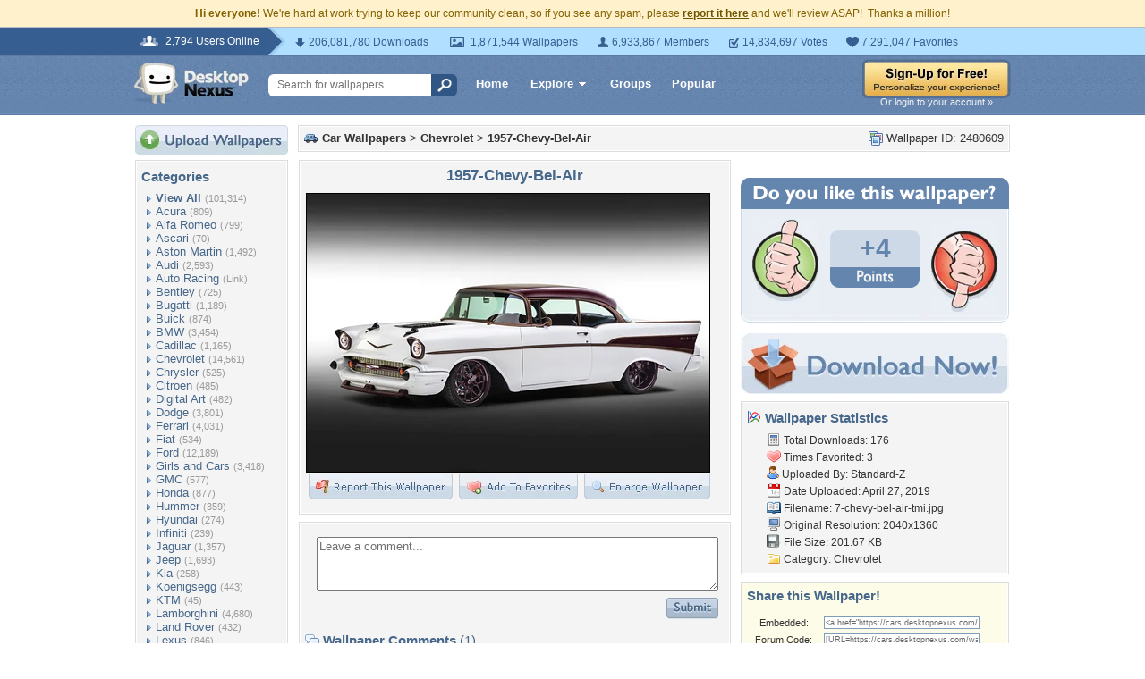

--- FILE ---
content_type: text/html; charset=utf-8
request_url: https://www.google.com/recaptcha/api2/aframe
body_size: 267
content:
<!DOCTYPE HTML><html><head><meta http-equiv="content-type" content="text/html; charset=UTF-8"></head><body><script nonce="ELtLtN7nyk9-Sz-fdv9kHA">/** Anti-fraud and anti-abuse applications only. See google.com/recaptcha */ try{var clients={'sodar':'https://pagead2.googlesyndication.com/pagead/sodar?'};window.addEventListener("message",function(a){try{if(a.source===window.parent){var b=JSON.parse(a.data);var c=clients[b['id']];if(c){var d=document.createElement('img');d.src=c+b['params']+'&rc='+(localStorage.getItem("rc::a")?sessionStorage.getItem("rc::b"):"");window.document.body.appendChild(d);sessionStorage.setItem("rc::e",parseInt(sessionStorage.getItem("rc::e")||0)+1);localStorage.setItem("rc::h",'1768809044532');}}}catch(b){}});window.parent.postMessage("_grecaptcha_ready", "*");}catch(b){}</script></body></html>